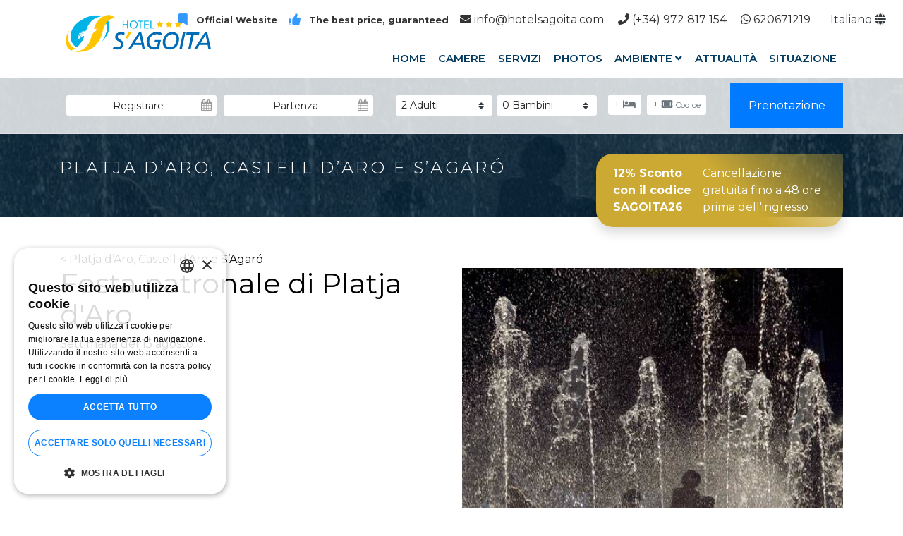

--- FILE ---
content_type: text/html; charset=UTF-8
request_url: https://www.hotelsagoita.com/it/festa-patronale-di-platja-daro
body_size: 8478
content:
<!DOCTYPE HTML>
<html lang="it">
    <head>
                <meta charset="utf-8">
<meta name="viewport" content="width=device-width, initial-scale=1, shrink-to-fit=no">
<title>Festa patronale di Platja d'Aro | Platja d’Aro, Castell d’Aro e S’Agaró - Hotel S'Agoita</title>
<meta name="description" content="Settimana del 15 agosto">
<meta name="author" content="Ladeus Web Branding - www.ladeus.com">
    
<base href="https://www.hotelsagoita.com/" />

<meta property="og:image" content="https://www.hotelsagoita.com/media/items/big/490d7-entorn-Platja-dAro-Castell-dAro-i-Sagaro-festa-major.jpg">
<meta name="twitter:image" content="https://www.hotelsagoita.com/media/items/big/490d7-entorn-Platja-dAro-Castell-dAro-i-Sagaro-festa-major.jpg">
<meta property="og:title" content="Festa patronale di Platja d'Aro | Platja d’Aro, Castell d’Aro e S’Agaró">
<meta property="og:url" content="https://www.hotelsagoita.com/it/festa-patronale-di-platja-daro">
<meta property="og:type" content="website">
<meta property="og:description" content="Settimana del 15 agosto">

<meta property="fb:app_id" content="340823999275066"/>

<link href="https://www.hotelsagoita.com/favicon.ico" rel="shortcut icon" />
<link href="https://www.hotelsagoita.com/favicon.png" rel="icon" type="image/png" />

        <link rel="alternate" hreflang="ca" href="https://www.hotelsagoita.com/ca/festa-major-de-platja-daro" />
            <link rel="alternate" hreflang="es" href="https://www.hotelsagoita.com/es/fiesta-mayor-de-playa-de-aro" />
            <link rel="alternate" hreflang="fr" href="https://www.hotelsagoita.com/fr/fte-patronale-de-platja-daro" />
            <link rel="alternate" hreflang="en" href="https://www.hotelsagoita.com/en/town-festival-festa-major-de-platja-daro" />
            <link rel="alternate" hreflang="nl" href="https://www.hotelsagoita.com/nl/dorpsfeest-van-platja-daro" />
            <link rel="alternate" hreflang="de" href="https://www.hotelsagoita.com/de/stadtfest-in-platja-daro" />
            <link rel="alternate" hreflang="it" href="https://www.hotelsagoita.com/it/festa-patronale-di-platja-daro" />
    <link type='text/css' href='https://www.hotelsagoita.com/frontend/css/bootstrap.min.css' rel='stylesheet' />
<link type='text/css' href='https://www.hotelsagoita.com/frontend/css/font-awesome.min.css' rel='stylesheet' />
<link type='text/css' href='https://www.hotelsagoita.com/frontend/css/all.min.css' rel='stylesheet' />
<link type='text/css' href='https://www.hotelsagoita.com/frontend/css/fonts.css' rel='stylesheet' />
<link type='text/css' href='https://www.hotelsagoita.com/frontend/css/hover.css' rel='stylesheet' />
<link type='text/css' href='https://www.hotelsagoita.com/frontend/css/animate.min.css' rel='stylesheet' />
<link type='text/css' href='https://www.hotelsagoita.com/frontend/css/imagehover.min.css' rel='stylesheet' />
<link type='text/css' href='https://www.hotelsagoita.com/frontend/css/photoswipe.css' rel='stylesheet' />
<link type='text/css' href='https://www.hotelsagoita.com/frontend/css/pop/default-skin.css' rel='stylesheet' />
<link type='text/css' href='https://www.hotelsagoita.com/frontend/css/daterangepicker.css' rel='stylesheet' />
<link type='text/css' href='https://www.hotelsagoita.com/frontend/css/select2.min.css' rel='stylesheet' />
<link type='text/css' href='https://www.hotelsagoita.com/frontend/css/slick-theme.css' rel='stylesheet' />
<link type='text/css' href='https://www.hotelsagoita.com/frontend/css/slick.css' rel='stylesheet' />
<link type='text/css' href='https://www.hotelsagoita.com/frontend/css/estilos.css' rel='stylesheet' />
<link type='text/css' href="https://www.hotelsagoita.com/frontend/css/pop/default-skin.css" rel="stylesheet" > <script src="https://www.hotelsagoita.com/frontend/js/jquery-3.3.1.min.js"></script>


<!--<script type="text/javascript">
    var base_url = 'https://www.hotelsagoita.com/';
    var current_lang = 'it';
</script>-->
    </head>

    <body class="">
                
        
                        
                <header>
    <div class="bg-white shadow-sm ">
        <nav id="menu-top" class="navbar navbar-expand navbar-expand d-none d-lg-flex justify-content-end navbar-light">
            <div class="d-none d-xl-flex">
                <span class="navbar-text mr-3 font-weight-bolder small"><i class="fa fa-bookmark fa-lg text-primary mr-2"></i> Official Website</span>
                <span class="navbar-text mr-3 font-weight-bolder small"><i class="fa fa-thumbs-up fa-lg text-primary mr-2"></i> The best price, guaranteed</span>
            </div>
                            <span class="navbar-text"><i class="fas fa-envelope"></i> info@hotelsagoita.com </span>             
                            <span class="navbar-text"><i class="fas fa-phone"></i> (+34) 972 817 154 </span>                        <span class="navbar-text d-none d-lg-table"><i class="fab fa-whatsapp"></i> 620671219</span>     
            <ul id="menu-idiomes" class="navbar-nav" role="menu">
                <li class="nav-item dropdown">
                    <a class="nav-link dropdown-toggle text-dark" href="#" id="navbarDropdown" role="button" data-toggle="dropdown" aria-haspopup="true" aria-expanded="false">
                        Italiano <i class="fas fa-globe"></i>
                    </a>
                    <div class="dropdown-menu dropdown-menu-right rounded-0 shadow-sm border-0 " aria-labelledby="languagesDropdown">
                                    <a class="dropdown-item  text-right" tabindex="-1" role="menuitem" href="https://www.hotelsagoita.com/ca/festa-major-de-platja-daro">Català</a>
                <a class="dropdown-item  text-right" tabindex="-1" role="menuitem" href="https://www.hotelsagoita.com/es/fiesta-mayor-de-playa-de-aro">Español</a>
                <a class="dropdown-item  text-right" tabindex="-1" role="menuitem" href="https://www.hotelsagoita.com/fr/fte-patronale-de-platja-daro">Français</a>
                <a class="dropdown-item  text-right" tabindex="-1" role="menuitem" href="https://www.hotelsagoita.com/en/town-festival-festa-major-de-platja-daro">English</a>
                <a class="dropdown-item  text-right" tabindex="-1" role="menuitem" href="https://www.hotelsagoita.com/nl/dorpsfeest-van-platja-daro">Nederlands</a>
                <a class="dropdown-item  text-right" tabindex="-1" role="menuitem" href="https://www.hotelsagoita.com/de/stadtfest-in-platja-daro">Deutsch</a>
                <a class="dropdown-item disabled text-right" tabindex="-1" role="menuitem" href="https://www.hotelsagoita.com/it/festa-patronale-di-platja-daro">Italiano</a>
                        </div>
                </li>
            </ul>
        </nav>
        <div class="container-xl py-0">  
             
    <div id="wrap-menu-full">
        <nav id="wrap-menu-principal" class="navbar navbar-expand-lg navbar-light p-0">
            <a class="navbar-brand p-0" title="Hotel S'Agoita" href="https://www.hotelsagoita.com/it">
                <img src="https://www.hotelsagoita.com/frontend/images/general/logo.png" class="logo" alt="Hotel S'Agoita - logo">                
            </a>
            <button class="navbar-toggler ml-auto mr-2 my-3 bg-white border-0" type="button" data-toggle="collapse" data-target="#menu-principal" aria-controls="menu-principal" aria-expanded="false" aria-label="Toggle navigation">
              <span class="navbar-toggler-icon"></span>
            </button>
            <div class="collapse navbar-collapse" id="menu-principal">

                <ul class="navbar-nav ml-auto menu-principal">
                                                    <li class="nav-item   ">
                        
                                                            <a class="nav-link w-100 text-uppercase hvr-underline-reveal " href="https://www.hotelsagoita.com/it">Home</a>
                                                                    <div class="submenu dropdown-menu animated fadeIn rounded-0">
                                                                        </div>
                                                                                </li>
                                                        <li class="nav-item   ">
                        
                                                            <a class="nav-link w-100 text-uppercase hvr-underline-reveal " href="https://www.hotelsagoita.com/it/camere">Camere</a>
                                                                    <div class="submenu dropdown-menu animated fadeIn rounded-0">
                                                                        </div>
                                                                                </li>
                                                        <li class="nav-item   ">
                        
                                                            <a class="nav-link w-100 text-uppercase hvr-underline-reveal " href="https://www.hotelsagoita.com/it/servizi">Servizi</a>
                                                                    <div class="submenu dropdown-menu animated fadeIn rounded-0">
                                                                        </div>
                                                                                </li>
                                                        <li class="nav-item   ">
                        
                                                            <a class="nav-link w-100 text-uppercase hvr-underline-reveal " href="https://www.hotelsagoita.com/it/photos">Photos</a>
                                                                    <div class="submenu dropdown-menu animated fadeIn rounded-0">
                                                                        </div>
                                                                                </li>
                                                        <li class="nav-item  dropdown ">
                        
                                                            <a class="dropdown-toggle nav-link w-100 hvr-underline-reveal text-uppercase" data-toggle="dropdown" href="https://www.hotelsagoita.com/it/ambiente">Ambiente <i class="fa fa-angle-down"></i></a>
                                                                    <div class="submenu dropdown-menu animated fadeIn rounded-0">
                                                                                                                                                                        <a class="dropdown-item" href="https://www.hotelsagoita.com/it/platja-daro-castell-daro-e-sagaro">Platja d’Aro, Castell d’Aro e S’Agaró</a>
                                                                                                                                                                                <a class="dropdown-item" href="https://www.hotelsagoita.com/it/ambiente/intorno-a-platja-daro">Intorno a Platja d’Aro</a>
                                                                                                                                                                                <a class="dropdown-item" href="https://www.hotelsagoita.com/it/ambiente/attivita-e-installazioni-in-piena-natura">Attività e installazioni in piena natura</a>
                                                                                                                                                            </div>
                                                                                </li>
                                                        <li class="nav-item   ">
                        
                                                            <a class="nav-link w-100 text-uppercase hvr-underline-reveal " href="https://www.hotelsagoita.com/it/attualita">Attualità</a>
                                                                    <div class="submenu dropdown-menu animated fadeIn rounded-0">
                                                                        </div>
                                                                                </li>
                                                        <li class="nav-item   last">
                        
                                                            <a class="nav-link w-100 text-uppercase hvr-underline-reveal " href="https://www.hotelsagoita.com/it/situazione">Situazione</a>
                                                                    <div class="submenu dropdown-menu animated fadeIn rounded-0">
                                                                        </div>
                                                                                </li>
                                                    </ul>
                <ul class="navbar-nav d-flex d-sm-none py-3 bg-light small">
                                            <li class="dropdown-item"><i class="fas fa-envelope"></i> info@hotelsagoita.com </li>                     
                                            <li class="dropdown-item"><i class="fas fa-phone"></i> (+34) 972 817 154 </li>                                        <li class="dropdown-item"><i class="fab fa-whatsapp"></i> 620671219</li>     
                    <hr>
                                <a class="dropdown-item  text-right" tabindex="-1" role="menuitem" href="https://www.hotelsagoita.com/ca/festa-major-de-platja-daro">Català</a>
                <a class="dropdown-item  text-right" tabindex="-1" role="menuitem" href="https://www.hotelsagoita.com/es/fiesta-mayor-de-playa-de-aro">Español</a>
                <a class="dropdown-item  text-right" tabindex="-1" role="menuitem" href="https://www.hotelsagoita.com/fr/fte-patronale-de-platja-daro">Français</a>
                <a class="dropdown-item  text-right" tabindex="-1" role="menuitem" href="https://www.hotelsagoita.com/en/town-festival-festa-major-de-platja-daro">English</a>
                <a class="dropdown-item  text-right" tabindex="-1" role="menuitem" href="https://www.hotelsagoita.com/nl/dorpsfeest-van-platja-daro">Nederlands</a>
                <a class="dropdown-item  text-right" tabindex="-1" role="menuitem" href="https://www.hotelsagoita.com/de/stadtfest-in-platja-daro">Deutsch</a>
                <a class="dropdown-item disabled text-right" tabindex="-1" role="menuitem" href="https://www.hotelsagoita.com/it/festa-patronale-di-platja-daro">Italiano</a>
                    </ul>
            </div>
            <div class="zone-reservas">
                                            </div>
        </nav>
    </div>

        </div>
    </div>
    <div id="box-booking" class="pb-2 pt-2 border-bottom">
    <div class="container-xl">
    <section>

                 
        <form id="form-booking" class="form-validate" accept-charset="UTF-8" action="https://www.hotelsagoita.com/it/293" method="post">
            <div class="">

                <div class="row">
                    <div class="col-md-10">

                        <div class="row justify-content-center">
                            <div class="col-md-6 col-xl-6">
                                <div class="row no-gutters">
                                    <div class="col-sm-6"><div id="wrap-entry"></div></div>
                                    <div class="col-sm-6"><div id="wrap-departure"></div></div>
                                </div>
                                <div class="row no-gutters pt-3">
                                                                        <div class="col-6">
                                        <div class="form-group datepicker mb-0 ml-2">
                                            <input type="text" readonly="true" value="" class="daterange text-center form-control form-control-sm" id="entry_date" name="entry_date" placeholder="Registrare" required="">
                                        </div>
                                    </div>
                                    <div class="col-6"> 
                                        <div class="form-group datepicker m-0 ml-2 mr-2 mr-md-0">
                                            <input type="text" readonly="true" value="" class="daterange text-center form-control form-control-sm" id="departure_date" name="departure_date" placeholder="Partenza" required="">
                                        </div>
                                    </div>
                                </div>
                            </div>

                            <div class="col-8 col-sm-6 col-md-4 col-xl-4">

                                <div class="wrap-rooms py-3">
                                                                            
                                    
                                            <div id="rowroom" class="row-room border-0">

                                                <div class="card-header bg-transparent border-0 text-uppercase title-room small pb-1 pt-3 mb-2">
                                                    Camera <span class="room-number"></span>
                                                    <button type="button" class="close btn-trash hide" aria-label="Close"><img src="[data-uri]" /></button>

                                                </div>
                                                <div class="card-body p-0">
                                                    <div class="row no-gutters">
                                                        <div class="col-6">
                                                            <div class="mr-1">
                                                                <select class="custom-select custom-select-sm ml-2 ml-md-0" name="ad_1" id="roomad_1">
                                                                                                                                            <option value="1" >1 Adulti</option>
                                                                                                                                            <option value="2" selected="selected">2 Adulti</option>
                                                                                                                                            <option value="3" >3 Adulti</option>
                                                                                                                                            <option value="4" >4 Adulti</option>
                                                                                                                                            <option value="5" >5 Adulti</option>
                                                                                                                                    </select>
                                                            </div>
                                                        </div>
                                                        <div class="col-6">
                                                            <select class="custom-select custom-select-sm ml-3 ml-md-0" name="childs_1" id="childs_1">
                                                                                                                                    <option value="0" >0 Bambini</option>
                                                                                                                                    <option value="1" >1 Bambini</option>
                                                                                                                                    <option value="2" >2 Bambini</option>
                                                                                                                                    <option value="3" >3 Bambini</option>
                                                                                                                                    <option value="4" >4 Bambini</option>
                                                                                                                            </select>
                                                        </div>

                                                    </div>
                                                </div>
                                            </div>
                                    
                                                                    </div>
                            </div>
                            <div class="col-4 col-sm-6 col-md-2 col-xl-2 py-3 px-md-0 px-1 px-sm-3">
                                
                                <div class="mr-2 float-left" tabindex="0" data-toggle="tooltip" title="Aggiungi stanza">
                                    <button style="outline:none;-moz-outline:none" hidefocus="true" class="btn btn-outline-secondary border-0 rounded btn-sm add-room bg-white" type="button">
                                        + <i class="fa fa-bed"></i>                                     </button>
                                </div>
                                <input type="hidden" name="r" id="r" value="1">
                                <div class="float-left" data-toggle="tooltip" title="Codice promozionale">
                                    <button style="outline:none;-moz-outline:none" hidefocus="true" class="btn btn-outline-secondary border-0 rounded btn-sm btn-promocode bg-white" type="button" data-toggle="collapse" data-target="#box-booking-promo" aria-expanded="false" aria-controls="box-booking-promo" for="id_promotion">
                                        + <i class="fa fa-ticket-alt"></i> <span class="small d-lg-inline-block d-md-none d-sm-inline-block d-none">Codice</span>
                                    </button>
                                </div> 
                                
                            </div>
                        </div>
                        
                        <div class="collapse text-right" id="box-booking-promo">
                            <div class="form-group m-2 mr-md-0 w-50 ml-auto">
                                <label for="id_promotion" class=""><small>Codice promozionale</small></label>
                                <input type="text" class="form-control form-control-sm" name="id_promotion" value="">
                            </div>
                        </div>


                    </div>

                    <div class="col-md-2">
                        <button class="btn btn-reservar btn-primary btn-block h-100 rounded-0" type="submit">Prenotazione</button>
                    </div>

                </div>
            </div>
        </form>

    </section>
    </div>
</div>

<script>
    $( function () {

        // Actualizamos el calendar day con entrada:"hoy" y salida:"mañana" siempre que el campo no tenga valor
        // var $entry_date = ( ! $( '#entry_date' ).val() ) ? moment() : moment( $( '#entry_date' ).val(), 'DD/MM/YYYY' ); // moment( $( '#entry_date' ).val(), 'DD/MM/YYYY' );
        
        // 20190219 Sergio R - la data mínima de la sortida ha de ser el dia següent al dia d'entrada, no el dia de sortida, pq poden haver-hi dies al mig i si vull escorçar l'estança no puc
        var $departure_date = ( ! $( '#departure_date' ).val() ) ? moment().add( 1,'day' ) : moment( $( '#entry_date' ).val(), 'DD/MM/YYYY' ).add( 1, 'day' ); // moment( $( '#departure_date' ).val(), 'DD/MM/YYYY' );
        
        // update_calendar_day( $('#entry_date'), $entry_date );
        // update_calendar_day( $('#departure_date'), $departure_date );
        
        $( '.form-group.datepicker' ).on( 'click', function () {
            $( this ).children().focus();
        });

        // Tema usabilidad: al hacer click al botón del promocode, el focus se va al input
        $( '.btn-promocode' ).on( 'click', function () {
            
            var $this = $( this );

            setTimeout(function () {
                
                if ( $( '#box-booking-promo' ).hasClass( 'show' ) )
                    $( 'input[name="id_promotion"]' ).focus();
                
                $this.blur();
            }, 1000 );
        });
        
        //Inicializamos el Daterange
        moment.locale( 'it' );
        var currentDate = moment().format( 'DD/MM/YYYY' ); //  moment().format( 'DD/MM/YYYY' );

        var options_datepicker = {
                                    locale: { format: 'DD/MM/YYYY' }, // { format: 'DD/MM/YYYY' },
                                    // "alwaysShowCalendars": true, // only if date ranges
                                    "singleDatePicker": true,
                                    "minDate": currentDate,
                                    "maxDate": moment().add( 1, 'year' ),
                                    "autoApply": true,
                                    "autoUpdateInput": false,
                                    "parentEl": '#wrap-entry'
                                };

        $( '#entry_date.daterange' ).daterangepicker( options_datepicker, function( startdate, end, label ) {

                update_calendar_day( $( '#entry_date' ), startdate ); 
                
                // Solo en el cambio de la primera fecha, actualizamos la fecha fin con el mindate, y le sumo +1day si es mayor
                var enddate = ( ! $( '#departure_date' ).val() ) ? '' : moment( $( '#departure_date' ).val(), 'DD/MM/YYYY' ); // moment( $( '#departure_date' ).val(), 'DD/MM/YYYY' );
                
                if ( enddate && startdate >= enddate ) {
                    
                    enddate = startdate;
                    enddate.add( 1, 'd' );
                    update_calendar_day( $( '#departure_date' ), enddate );
                    
                    $( '#departure_date.daterange' ).data( 'daterangepicker' ).setStartDate( enddate );
                    $( '#departure_date.daterange' ).data( 'daterangepicker' ).setEndDate( enddate );
                    
                } else {
                    
                    startdate.add( 1, 'd' );
                    
                }
                $( '#departure_date.daterange' ).data( 'daterangepicker' ).setMinDate( startdate );
        });

        options_datepicker.parentEl = '#wrap-departure'; 

        $( '#departure_date.daterange' ).daterangepicker( options_datepicker, function( start, end, label ) {
            update_calendar_day( $( '#departure_date' ), end );
        });

        $( '#entry_date.daterange' ).data( 'daterangepicker' ).setMinDate( moment() );
        $( '#departure_date.daterange' ).data( 'daterangepicker' ).setMinDate( $departure_date );
        
        // Sistema de añadir habitaciones
        var rowroom_index = 1;
        $( '#box-booking' ).on( 'click', '.add-room', function () {
            
            $( this ).blur();
            if ( rowroom_index < 3 ) {
                
                rowroom_index++;
                
                // Clonamos dom
                // $( this ).before( $( '#rowroom' ).clone().attr( 'id', 'rowroom'+rowroom_index ).hide().fadeIn( 1000 ) );
                $( '.wrap-rooms' ).append( $( '#rowroom' ).clone().attr( 'id', 'rowroom'+rowroom_index ).hide().fadeIn( 1000 ) );
                
                // Añadimos el número de habitaciones
                $( '#r' ).val( rowroom_index );
                
                // Hacemos modificaciones en el doom creado
                $( '#rowroom'+rowroom_index+' .title-room span.room-number' ).html( rowroom_index );
                $( '#rowroom'+rowroom_index+' .title-room' ).find( '.hide' ).removeClass( 'hide' );
                $( '#rowroom'+rowroom_index+' select' ).each( function () {
                    
                    var strname = $( this ).attr( 'name' );
                    var strid = $( this ).attr( 'id' );
                    var inputname = strname.substring( 0, strname.length - 1 ) + rowroom_index;
                    var idname = strid.substring( 0, strid.length - 1 ) + rowroom_index;

                    // $( this ).find( 'span.room-number' ).remove();
                    $( this ).attr( 'name', inputname );
                    $( this ).attr( 'id', idname );
                    $( 'label[for="'+strid+'"]' ).attr( 'for', idname );
                    
                });
            }
            
            // if ( rowroom_index == 3 ) $( '.add-room' ).fadeOut( 500 );
            if ( rowroom_index == 3 ) $( '.add-room' ).prop( 'disabled', true );

        });
        
        // Eliminamos habitaciones
        $( '#box-booking' ).on( 'click', '.btn-trash', function () {
            
            if ( $( '#rowroom' + rowroom_index).length) {
                
                $( '#rowroom' + rowroom_index).fadeOut(500, function () {
                    $( this ).remove();
                });
                
                rowroom_index--;
                
                // if ( rowroom_index == 2 ) $( ".add-room" ).fadeIn(500);
                if ( rowroom_index == 2 ) $( '.add-room' ).prop( 'disabled', false );
                
                $( '#r' ).val( rowroom_index );
            }
        });

    });


    function update_calendar_day( element, date ) {

        element_label = $( 'label[for="'+element.attr( 'name' )+'"]' );
        
        // Esto sería en el caso que diseñemos el calendar, no solo el input
        // element_label.find( '.card-header' ).html( date.format( 'dddd' ) );
        // element_label.find( '.text-date-number' ).html( date.format( 'DD' ) );
        // element_label.find( '.text-date-month' ).html( date.format( 'MMM' ) );
        // element_label.find( '.text-date-year' ).html( date.format( 'YYYY' ) );
        
        element.val( date.format( 'DD/MM/YYYY' ) );
        
    }
</script>    
            <div class="container-xl"> 
                <div class="row justify-content-end">
                    <div class="col-md-4 pt-1 pt-sm-1">
                        <div class="py-md-3 py-1 px-4 mt-md-4 mt-1 text-white box-promo shadow d-md-flex ">
                                        <p><strong>12% Sconto con il codice</strong> <strong>SAGOITA26</strong></p>
<p>Cancellazione gratuita fino a 48 ore prima dell'ingresso</p>                            </div>
                    </div>
                </div>
            </div>
        </header>
                <section id="wrap-content-header" class="mb-5 wrap-img galleries" style="background-image:url(https://www.hotelsagoita.com/media/items/big/490d7-entorn-Platja-dAro-Castell-dAro-i-Sagaro-festa-major.jpg)">
            <div class="content-header">
            <div class="container-xl">
                <div class="row">
                    <div class="col-md-8 col-12 mt-md-0 mt-5">
                        <h1 class="animated fadeIn text-white h4 text-uppercase pb-5 pt-md-0 pt-5 ls-2 fw-300">Platja d’Aro, Castell d’Aro e S’Agaró</h1>                                            </div>
                </div>
            </div>
        </div>
    </section><div class="container">
    <div id="wrap-contenido" class="item default">
        <a href="https://www.hotelsagoita.com/it/platja-daro-castell-daro-e-sagaro" class="my-4">< Platja d’Aro, Castell d’Aro e S’Agaró</a>         <article role="main" class="row">
            <div class="col-sm-6">
                <h1 class="animated fadeIn">Festa patronale di Platja d'Aro</h1>
                <div class="animated fadeIn"><p>Settimana del 15 agosto</p></div>
            </div>
            <div class="col-sm-6">
                <img class="img-fluid w-100 d-none d-sm-flex" src="https://www.hotelsagoita.com/media/items/medium/490d7-entorn-Platja-dAro-Castell-dAro-i-Sagaro-festa-major.jpg" alt="Festa patronale di Platja d'Aro">
            </div>
        </article>            

                                        
    </div>
</div>


                    
    
<footer id="footer">
        <div id="logos-prefooter" class="p-2 container pt-5">
        <ul class="list-inline text-center">
                            <li class="list-inline-item px-2 mb-3">
                                            <a target="_blank" href="https://ca.costabrava.org/">
                            <img alt=" https://www.hotelsagoita.com/media/galleries/medium/389b3-girona.png" src="https://www.hotelsagoita.com/media/galleries/medium/389b3-girona.png">
                        </a>
                                    </li>
                            <li class="list-inline-item px-2 mb-3">
                                            <a target="_blank" href="http://www.platjadaro.com/">
                            <img alt=" https://www.hotelsagoita.com/media/galleries/medium/458ec-platja_aro.png" src="https://www.hotelsagoita.com/media/galleries/medium/458ec-platja_aro.png">
                        </a>
                                    </li>
                            <li class="list-inline-item px-2 mb-3">
                                            <a target="_blank" href="https://natura.costabrava.org/">
                            <img alt=" https://www.hotelsagoita.com/media/galleries/medium/79b35-NaturaTurismeActiu.png" src="https://www.hotelsagoita.com/media/galleries/medium/79b35-NaturaTurismeActiu.png">
                        </a>
                                    </li>
                            <li class="list-inline-item px-2 mb-3">
                                            <a target="_blank" href="http://www.viesverdes.cat/">
                            <img alt=" https://www.hotelsagoita.com/media/galleries/medium/a6e5c-viesverdes.png" src="https://www.hotelsagoita.com/media/galleries/medium/a6e5c-viesverdes.png">
                        </a>
                                    </li>
                            <li class="list-inline-item px-2 mb-3">
                                            <a target="_blank" href="http://www.catalunya.com/">
                            <img alt=" https://www.hotelsagoita.com/media/galleries/medium/078f4-catalan.png" src="https://www.hotelsagoita.com/media/galleries/medium/078f4-catalan.png">
                        </a>
                                    </li>
                            <li class="list-inline-item px-2 mb-3">
                                            <a target="_blank" href="http://www.viesverdes.cat/">
                            <img alt=" https://www.hotelsagoita.com/media/galleries/medium/c70f5-bedbikes.png" src="https://www.hotelsagoita.com/media/galleries/medium/c70f5-bedbikes.png">
                        </a>
                                    </li>
                            <li class="list-inline-item px-2 mb-3">
                                            <img alt=" https://www.hotelsagoita.com/media/galleries/medium/346b4-excelencia-tripadvisor.png" src="https://www.hotelsagoita.com/media/galleries/medium/346b4-excelencia-tripadvisor.png">
                                    </li>
                            <li class="list-inline-item px-2 mb-3">
                                            <a target="_blank" href="https://es.costabrava.org/">
                            <img alt=" https://www.hotelsagoita.com/media/galleries/medium/9384d-logo_emporda.png" src="https://www.hotelsagoita.com/media/galleries/medium/9384d-logo_emporda.png">
                        </a>
                                    </li>
                    </ul>
        <hr class="my-4">
    </div>

     <section class="py-5" itemscope itemtype="http://schema.org/Hotel">
        <div class="container-lg">
            <div class="row">
                <div class="col-md-4 order-md-1 order-2 text-md-left text-center">
                    <div class="btn-block mb-3">
                        <img itemprop="image" class="logo-footer" src="https://www.hotelsagoita.com/frontend/images/general/logo.png" alt="Logo Hotel S'Agoita">
                    </div>
                    <p>&copy; 2026 - <span class="text-uppercase" itemprop="name">Hotel S'Agoita</span></p>
                    <p> <a class="btn btn-outline-primary" target="_blank" href="https://booking.obehotel.com/your-booking?hotel=TC18I7V8&lang=it">
                            <i class="fa fa-calendar mr-1"></i> La tua prenotazione                        </a>
                                                    <a href="https://www.hotelsagoita.com/it/contatto" class="btn btn-outline-primary">Contatto</a>                        
                    </p>
                                            <span itemprop="telephone">Telefono: (+34) 972 817 154</span><br>                                        <a class="text-white" target="_blank" href="mailto:E-mail: info@hotelsagoita.com"><span itemprop="email">E-mail: info@hotelsagoita.com</span></a><br>                    <span itemprop="address" itemscope itemtype="http://schema.org/PostalAddress">
                                                    <span itemprop="streetAddress">C/ Església, 47</span>
                                                                            <span itemprop="postalCode">17250 </span>
                                                                            <span itemprop="addressLocality">Platja d'Aro</span>
                                                                            - <span itemprop="addressRegion"> Girona</span>
                                                                            - <span itemprop="addressCountry"> Spain</span><br />
                                            </span>
                </div>
                <div class="col-md-4 text-center order-md-2 order-1 my-5 d-flex align-items-center justify-content-center">
                    <div>
                        <h5 class="text-white">Seguici sui social network</h5>
                        <ul class="social_media list-inline text-center mt-4">
                            <li itemprop="sameAs" class="list-inline-item"><a class="facebook text-primary" target="_blank" href="https://www.facebook.com/HotelSAgoita"><i class="fab fa-3x fa-facebook-square" aria-hidden="true"></i></a></li>                                                                                    <li itemprop="sameAs" class="list-inline-item"><a class="instagram text-primary" target="_blank" href="https://www.instagram.com/hotelsagoita/"><i class="fab fa-3x fa-instagram" aria-hidden="true"></i></a></li>                            <li itemprop="sameAs" class="list-inline-item"><a class="google text-primary"   target="_blank" href="https://www.google.com/maps/uv?hl=ca&pb=!1s0x12bb00de02a26e79%3A0x55267fe9829bb3f1!3m1!7e115!4shttps%3A%2F%2Flh5.googleusercontent.com%2Fp%2FAF1QipMrFL2UAJU8i3Y-qDzS_QPBmVEd7OBRMTp43ug%3Dw262-h174-k-no!5shotel%20sagoita%20-%20Cerca%20amb%20Google!15sCAQ&i"><i class="fab fa-3x fa-google" style="max-height: 36px; margin-bottom: 3px;" aria-hidden="true"></i></a></li>                        </ul>
                    </div>
                </div>
                <div class="col-md-4 text-center order-3 mt-md-0 mt-5 d-flex align-items-end">
                    <ul class="menu-footer list-inline small w-100 text-center">
                                                    <li class="list-inline-item">
                                <a href="https://www.hotelsagoita.com/it/legal-notice" class="text-muted">Legal Notice</a>                            </li>
                                                                            <li class="list-inline-item">
                                <a href="https://www.hotelsagoita.com/it/privacy-policy" class="text-muted">Privacy policy</a>                            </li>
                                                                            <li class="list-inline-item">
                                <a href="https://www.hotelsagoita.com/it/cookie-policy" class="text-muted">Cookie Policy</a>                            </li>
                                            </ul>
                </div>
            </div>
        </div>
    </section>
    <div class="firma mt-4">
        <div class="container-fluid">
            <div class="text-right py-2">
                <a class="ico-ladeus mr-3" target="_blank" title="Progettazione e sviluppo del Web Branding" href="https://www.ladeus.com/it">Ladeus Web Branding</a>
                <a target="_blank" title="Motor de reservas para Hoteles" href="https://www.obehotel.com/">Motor de Reservas Obehotel</a>
            </div>
        </div>
    </div>
</footer>

<div class="pswp" tabindex="-1" role="dialog" aria-hidden="true">
    <div class="pswp__bg"></div>
    <div class="pswp__scroll-wrap">
 
        <div class="pswp__container">
            <div class="pswp__item"></div>
            <div class="pswp__item"></div>
            <div class="pswp__item"></div>
        </div>
 
        <div class="pswp__ui pswp__ui--hidden">
            <div class="pswp__top-bar">
                <div class="pswp__counter"></div>
                <button class="pswp__button pswp__button--close" title="Chiudere (Esc)"></button>
                <button class="pswp__button pswp__button--share" title="Condividere"></button>
                <button class="pswp__button pswp__button--fs" title="toggle_fullscreen"></button>
                <button class="pswp__button pswp__button--zoom" title="Zoom +/-"></button>
                <div class="pswp__preloader">
                    <div class="pswp__preloader__icn">
                      <div class="pswp__preloader__cut">
                        <div class="pswp__preloader__donut"></div>
                      </div>
                    </div>
                </div>
            </div>
            <div class="pswp__share-modal pswp__share-modal--hidden pswp__single-tap">
                <div class="pswp__share-tooltip"></div> 
            </div>
            <button class="pswp__button pswp__button--arrow--left" title="Precedente"></button>
            <button class="pswp__button pswp__button--arrow--right" title="Prossimo"></button>
            <div class="pswp__caption">
                <div class="pswp__caption__center"></div>
            </div>
        </div>
    </div>
</div>
<div class="modal fade" id="modaldinamico" tabindex="-1" role="dialog" aria-labelledby="modaldinamico">
  <div class="modal-dialog modal-lg" role="document">
    <div class="modal-content">
        <div class="modal-header py-2">
            <p class="h4 modal-title"></p>
            <button type="button" class="close" data-dismiss="modal" aria-label="Chiudere"><span aria-hidden="true">&times;</span></button>
        </div>
        <div class="modal-body"></div>
        <div class="modal-footer">
            <button type="button" class="btn btn-primary" data-dismiss="modal">Chiudere</button>
        </div>
    </div>
  </div>
</div>



                    <script type="text/javascript" charset="UTF-8" src="//cdn.cookie-script.com/s/3714a3eda5d85c4c6a99231605cf8a0c.js"></script>
                                                    <script>
                        (function(i,s,o,g,r,a,m){i['GoogleAnalyticsObject']=r;i[r]=i[r]||function(){ (i[r].q=i[r].q||[]).push(arguments)},i[r].l=1*new Date();a=s.createElement(o), m=s.getElementsByTagName(o)[0];a.async=1;a.src=g;m.parentNode.insertBefore(a,m) })(window,document,'script','//www.google-analytics.com/analytics.js','ga');

            ga('create', 'UA-31638876-58', 'auto', {'allowLinker': true});
            ga('require', 'linker');
            ga('linker:autoLink', ['booking.obehotel.com'] );
            ga('send', 'pageview');

            </script>
            
            
        <script>var base_url = "https://www.hotelsagoita.com/"; var current_lang = "it";</script><script type="text/javascript" src="https://www.hotelsagoita.com/frontend/js/popper.min.js"></script>
<script type="text/javascript" src="https://www.hotelsagoita.com/frontend/js/bootstrap.min.js?version=29.0"></script>
<script type="text/javascript" src="https://www.hotelsagoita.com/frontend/js/photoswipe.min.js"></script>
<script type="text/javascript" src="https://www.hotelsagoita.com/frontend/js/photoswipe-ui-default.min.js"></script>
<script type="text/javascript" src="https://www.hotelsagoita.com/frontend/js/ofi.browser.js"></script>
<script type="text/javascript" src="https://www.hotelsagoita.com/frontend/js/jquery.mobile.custom.min.js"></script>
<script type="text/javascript" src="https://www.hotelsagoita.com/frontend/js/jquery.validate.min.js"></script>
<script type="text/javascript" src="https://www.hotelsagoita.com/frontend/js/select2.min.js"></script>
<script type="text/javascript" src="https://www.hotelsagoita.com/frontend/js/moment.min.js"></script>
<script type="text/javascript" src="https://www.hotelsagoita.com/frontend/js/moment-with-locales.min.js"></script>
<script type="text/javascript" src="https://www.hotelsagoita.com/frontend/js/localization/moment-it.js"></script>
<script type="text/javascript" src="https://www.hotelsagoita.com/frontend/js/daterangepicker-custom.min.js"></script>
<script type="text/javascript" src="https://www.hotelsagoita.com/frontend/js/extra-values-custom-variables.js"></script>
<script type="text/javascript" src="https://www.hotelsagoita.com/frontend/js/slick.min.js"></script>
<script type="text/javascript" src="https://www.hotelsagoita.com/frontend/js/general.js"></script>
<script type="text/javascript" src="https://www.hotelsagoita.com/frontend/js/main.js?version=7.0"></script>
<script type="text/javascript" src="https://www.hotelsagoita.com/frontend/js/localization/messages_it.js"></script>
                
    </body>
</html>

--- FILE ---
content_type: text/css
request_url: https://www.hotelsagoita.com/frontend/css/estilos.css
body_size: 5644
content:
@charset "utf-8";
@import url('https://fonts.googleapis.com/css?family=Montserrat:300,400,600,400i,700&display=swap');
@import url('https://fonts.googleapis.com/css2?family=Lora:wght@700&display=swap');



html, body { height: 100%; }
body { font-family: 'Montserrat', sans-serif; font-weight: 400; color: #000000; }


/********** Tema propio ********/

h1, h2, h3, h4, h5, h6, .h1, .h2, .h3, .h4, .h5, .h6 {  }
h1, .h1 { font-size: 2.5rem; line-height: 2.8rem; }
.blank h1 { font-size: 2rem; line-height: 2rem; }
h2, .h2 { font-size: 2.2rem; line-height: 2.6rem; font-weight: 400; color: #003466; letter-spacing: -1px; }
h3, .h3 { font-size: 1.8rem; color: #003466; font-weight: 700; }
h4, .h4 { font-size: 1.5rem; color: #ae9751; font-weight: 600;}
h5, .h5 { font-size: 1.2rem; color: #003466; font-weight: 600; }

a { color: #000; } 
a:hover, a:focus { color: #6B5D4B; text-decoration: none; }
ul {text-align: left;}

.title-slide {font-family: 'Lora', sans-serif;}


.fw-300 { font-weight: 300; }
.fw-700 { font-weight: 700; }
.text-lg { font-size: 1.5rem; }
.card-body { transition: all 0.5s; }
.ls-1 { letter-spacing: 0.1rem }
.ls-2 { letter-spacing: 0.2rem }
.ls-3 { letter-spacing: 0.3rem }
.relative {position: relative}
.click_a { cursor: pointer; }

.click_a.wrap-img { background-size: 140%!important;transition: 0.3s all }
.click_a:hover.wrap-img  {background-size: 145%!important; }
.blank { padding: 20px; color: #444; margin: 0 auto; max-width: 1170px; } /* Estilo para la página en blanco */
.text-shadow {text-shadow: 0 .125rem .25rem rgba(0,0,0,.075) !important}
p img.pull-right { margin-left: 30px; }
p img.pull-left { margin-right: 30px; }
.box-form-calendar {background: rgba(255,255,255,.2); border-color: rgba(255,255,255,0.5)!important }


.btn { border-radius: 0;}
.text-primary {color: #3399ff!important;}
.text-warning {color: #cca933!important;}
.border-warning {border-color: #cca933!important;}
/*.btn-primary { background-color: #3399ff; border-color: #3399ff;}*/
.btn-primary:hover { background-color: #3399ff; border-color: #3399ff;}
.btn-outline-primary {  color: #3399ff; border-color: #3399ff;}
.btn-outline-primary:hover,.btn-outline-primary:not(:disabled):not(.disabled).active, .btn-outline-primary:not(:disabled):not(.disabled):active, .show > .btn-outline-primary.dropdown-toggle {
background-color: #3399ff; border-color: #3399ff;}
.btn-outline-primary:not(:disabled):not(.disabled).active:focus, .btn-outline-primary:not(:disabled):not(.disabled):active:focus, .show > .btn-outline-primary.dropdown-toggle:focus {
    box-shadow: 0 0 0 .2rem rgba(51, 153, 255, 0.5);}
.bg-warning {background-color: #cca933!important}

img.grayscale { 
    filter: url("data: image/svg+xml;utf8,&lt;svg xmlns=\'http: //www.w3.org/2000/svg\'&gt;&lt;filter id=\'grayscale\'&gt;&lt;feColorMatrix type=\'matrix\' values=\'0.3333 0.3333 0.3333 0 0 0.3333 0.3333 0.3333 0 0 0.3333 0.3333 0.3333 0 0 0 0 0 1 0\'/&gt;&lt;/filter&gt;&lt;/svg&gt;#grayscale"); /* Firefox 10+, Firefox on Android */
    filter: gray; /* IE6-9 */
    -webkit-filter: grayscale(100%); /* Chrome 19+, Safari 6+, Safari 6+ iOS */
 }
.card:hover img.grayscale { filter: none; }
.overlay-black { background-color: rgba(0,0,0,0.35) }

.fa-serveis { font-size: 2.8em;}

#box-booking {background-color: rgba(255,255,255,0.8)}
#box-booking .logo { max-height: 60px;}
.close.btn-trash img {max-height: 15px;}

.daterangepicker{ box-shadow: 0 .5rem 1rem rgba(0,0,0,.15) !important; }
.daterangepicker td.in-range { background-color: #c6e3f0;}
.daterangepicker td.in-range.end-date { background-color: #007bff;}
.daterangepicker td.available:hover, .daterangepicker th.available:hover { background-color: #9acfe7; }
.daterangepicker td.today{ background-color: #ececec; color: #000; }
.daterangepicker td.today:hover { background-color: #5894CB;}
#wrap-datepicker .daterangepicker { max-width: 300px }


.daterange-mobile { opacity:0; position: absolute; bottom: 0; cursor: pointer }
.calendar-day{ }
.calendar-day .text-date-number{ font-size: 3rem; line-height: 3rem; font-weight: bold; }

/*#box-booking-promo{ position: absolute; }*/
#box-booking-promo .form-control{ opacity: 0.5; color: #000000; }
.btn-promocode{ white-space: nowrap; }
/*input[name="id_promotion"]{ min-width: 220px; }*/

/*input.datepicker::after{ content: 'C'; background-color: red; }*/
.form-group.datepicker{ position: relative; }
.form-group.datepicker:after { font-family: 'FontAwesome'; color: #999999; position: absolute; right: .5rem; top: .2rem; content: "\f073"; cursor: pointer; }
.form-group.datepicker input{ padding-right: 1rem; cursor: pointer; }

.dropdown-toggle::after { display: none }
.grecaptcha-badge { visibility: hidden; }
#logout-session{ position: fixed; z-index: 9999; border-radius: 4px 4px 0 0 ; right: 1rem; bottom: 0; }

/*.btn-trash { position: absolute; right: 20px; top: 5px; }*/
.btn-trash { padding-left: .5rem !important; padding-right: .5rem !important; position: relative; top: -.3rem }
#rowroom .btn-trash { opacity: 0; }
.hide {opacity: 0;}

#home-header-box-booking{ position: absolute; bottom: 5%; z-index: 9;}

/********** Hasta aquí arreglos genéricos ********/

/* css dels Tinys */
.linkupload { padding: 2px 5px 0px 50px; color: #454545; }
.link-pdf { background: url(../images/ico/ico-pdf-red.png) no-repeat left 2px; }
.link-docx { background: url(../images/ico/ico-word.png) no-repeat left 2px; }
.img-ico { max-width: 50px; }

/* Cover img para el background-image */
.wrap-img { background-position: center center; background-size: cover; background-repeat: no-repeat; }
/* Cover img sin usar background */
.wrap-img-cover-object.bbcode { display: block; height: 150px; margin: 15px 0; transition: 0.2s opacity }
.wrap-img-cover-object.bbcode:hover { opacity: 0.8; }
.wrap-img-cover-object { position: relative; width: 100%; height: 150px; }
.wrap-img-cover-object img { width: 100%; height: 100%; object-fit: cover; font-family: 'object-fit: cover; object-position: 50% 50%;'; object-position: 50% 50%; transition: all 0.5s; }

.row.picture .wrap-img-cover-object { height: 360px; }
#galerias_imagenes .wrap-img-cover-object { height: 250px; }

/* Layout */

/* Modal */
.modal-full { min-width: 100%; margin: 0; }
.modal-full .modal-header { border-bottom: 0; }
.modal-full .modal-content { min-height: 100vh; border-radius: 0; border: 0; padding-right: 0 !important; }
.modal-full.wrap-img .modal-content { background-color: rgba(255,255,255,0.8) }
.btn-close-icon { position: absolute; z-index: 1; right: 35px; top: 15px; width: 64px; height: 64px; opacity: 0.5; cursor: pointer }
.btn-close-icon:hover { opacity: 1; }
.btn-close-icon:before, .btn-close-icon:after { position: absolute; left: 30px; content: ' '; height: 65px; width: 2px; background-color: #333; }
.btn-close-icon:before { transform: rotate(45deg); }
.btn-close-icon:after { transform: rotate(-45deg); }
@media (max-width: 480px) {
    .btn-close-icon { width: 32px; height: 32px; }    
    .btn-close-icon:before, .btn-close-icon:after { left: 15px; height: 33px; }
 }
.modal .logo { max-height: 60px;}
.slick-prev, .slick-next { top: 35%;}

/* Header */

header{ position: absolute; left: 0; right: 0; top:0 ; z-index: 1039;}
/*header .navbar-dark .navbar-nav .nav-link { color: rgb(255, 255, 255); font-weight: 400;}*/
.box-promo { border-radius: 24px 0 24px 24px;
/* Permalink - use to edit and share this gradient: https://colorzilla.com/gradient-editor/#cca933+56,cca933+100&1+55,0.3+100 */
background: -moz-linear-gradient(45deg, rgba(204,169,51,1) 55%, rgba(204,169,51,0.98) 56%, rgba(204,169,51,0.3) 100%); /* FF3.6-15 */
background: -webkit-linear-gradient(45deg, rgba(204,169,51,1) 55%,rgba(204,169,51,0.98) 56%,rgba(204,169,51,0.3) 100%); /* Chrome10-25,Safari5.1-6 */
background: linear-gradient(45deg, rgba(204,169,51,1) 55%,rgba(204,169,51,0.98) 56%,rgba(204,169,51,0.3) 100%); /* W3C, IE10+, FF16+, Chrome26+, Opera12+, Safari7+ */
filter: progid:DXImageTransform.Microsoft.gradient( startColorstr='#cca933', endColorstr='#4dcca933',GradientType=1 ); /* IE6-9 fallback on horizontal gradient */
}
.box-promo p {margin-bottom: 0; padding-bottom: 0;}



#wrap-content-header { background-size: cover; background-position: center center; }
#wrap-content-header .title { letter-spacing: 8px; background-color: rgba(0,0,0,0.5); color: #fff; font-weight: 300; font-size: 1.4rem; text-transform: uppercase;}
#wrap-content-header .content-header { background-color: rgba(0, 33, 55, 0.8); padding-top: 14rem }

#menu-top .navbar-text {margin-right: 20px; color: #333;}
#wrap-menu-principal .navbar-brand { position: absolute; bottom: 0; }
#wrap-menu-principal .navbar-brand img { max-height: 65px; margin-bottom: 30px; }
/*#wrap-menu-principal .nav-link{ color: #FFFFFF; padding: 1.1rem  }*/

#menu-principal .hvr-underline-reveal::before { background: #ffd647; transition: 0.15s all;}
#menu-principal .navbar-nav a.nav-link{ font-weight: 600; color: #033a60; line-height: 54px; font-size: 0.95rem; transition: 0.15s all}
#menu-principal .navbar-nav a.nav-link:hover{ color: #000}
#menu-principal .dropdown-menu.animated { animation-duration: 0.15s; -webkit-animation-duration: 0.15s; }

#btn-booking {height: 70px; padding: 0 25px;}
#btn-booking span {font-size: 1rem; font-weight: 600;}

/* Booking Calendar */


#box-booking{padding-bottom: 2rem;z-index: 1;left: 0;right: 0;}
/*#box-booking form{ padding: 1rem; background-color: rgba(0,0,0,0.5); }*/
#box-booking .daterangepicker{ margin: 0 0 0 1rem; }
#box-booking .form-control[readonly]{ background-color: #FFFFFF; }
#box-booking .form-control::placeholder, #box-booking .custom-select {color: #222222; text-align: center;}
#box-booking .form-control.is-invalid, .was-validated .form-control:invalid{ background-image: none; }
#box-booking .btn-outline-secondary:hover{ color: #000000!important}
#wrap-departure, #wrap-entry{ position: relative; top: -15px; }
#wrap-departure .daterangepicker .drp-calendar.left, #wrap-entry .daterangepicker .drp-calendar.left{ padding: 0; }
#wrap-departure .daterangepicker.ltr .drp-calendar.left .calendar-table, #wrap-entry .daterangepicker.ltr .drp-calendar.left .calendar-table{ padding-right: 0; }
#wrap-departure .daterangepicker { width: 283px; }
#wrap-entry .daterangepicker { width: 283px; }
#rowroom .card-header {display: none;}
.fix-booking {top: 0!important;position: fixed!important; background: #fff!important;}

/* Home */

.cols-alternades .wrap-img-cover-object {
    min-height: 500px;
}

/* Zoom carousel */
@-webkit-keyframes zoom {
  from {
    -webkit-transform: scale(1, 1);
  }
  to {
    -webkit-transform: scale(1.05, 1.05);
  }
}

@keyframes zoom {
  from {
    transform: scale(1, 1);
  }
  to {
    transform: scale(1.05, 1.05);
  }
}
#carousel-home .wrap-img-cover-object img {
  -webkit-animation: zoom 15s;
  animation: zoom 15s;
}
/*fi Zoom carousel*/

#carousel-home .carousel-caption { top: 190px; left: 0; right: 0;}
#carousel-home .carousel-inner .wrap-img-cover-object::after {
    position: absolute;
    top: 0;
    left: 0;
    bottom: 0;
    width: 100%;
    content: ' ';
    z-index: 0;
/* Permalink - use to edit and share this gradient: https://colorzilla.com/gradient-editor/#000000+0,000000+100&0.2+0,0.2+60,0.65+100 */
background: -moz-linear-gradient(top, rgba(0,0,0,0.2) 0%, rgba(0,0,0,0.2) 60%, rgba(0,0,0,0.65) 100%); /* FF3.6-15 */
background: -webkit-linear-gradient(top, rgba(0,0,0,0.2) 0%,rgba(0,0,0,0.2) 60%,rgba(0,0,0,0.65) 100%); /* Chrome10-25,Safari5.1-6 */
background: linear-gradient(to bottom, rgba(0,0,0,0.2) 0%,rgba(0,0,0,0.2) 60%,rgba(0,0,0,0.65) 100%); /* W3C, IE10+, FF16+, Chrome26+, Opera12+, Safari7+ */
filter: progid:DXImageTransform.Microsoft.gradient( startColorstr='#33000000', endColorstr='#a6000000',GradientType=0 ); /* IE6-9 */
}
.carousel-inner .wrap-img-cover-object { height: calc(100vh - 70px); }
.carousel-inner .h2 {text-shadow: 0px 2px 3px rgba(0,0,0,0.2); }
.carousel-indicators{ z-index: 2; }
.carousel-control-next, .carousel-control-prev{ z-index: 4; }


/*.card .wrap-img-cover-object {overflow: hidden;}
.card .wrap-img-cover-object img { transform: scale(1)}
.card .wrap-img-cover-object img:hover { transform: scale(1.04)}*/


/* Home - logos reviews */
#logos-reviews img{ max-height: 50px; }
#logos-reviews .bg-primary { background-color: #335c85!important;  }
#logos-reviews .text-primary { color: #335c85!important;  }
.icona {  text-align: center;}
.icona i { width: 4rem; height: 4rem; color: #796931; }




/* INTERIORES */
#wrap-contenido { min-height: 200px; margin-bottom: 50px; }


/* Page */

#galeria .wrap-img-cover-object { height: 200px; }
figure a img {opacity: 1;}
figure:hover a img {opacity: 0.8;}
#galerias_imagenes .wrap-img-cover-object { height: 250px; }
#agenda-actualitat .wrap-img-cover-object { height: 200px;min-height: 200px; }
#agenda-actualitat .carousel-inner{overflow: visible}
.resume .invalid-feedback { font-size: 1rem; }

/* Page step 3*/
#iframe-step3{ height: calc(100vh - 140px); }
.step3 { padding-top: 130px; }

/*List services*/
#servicios .wrap-img-cover-object { height: 250px; }
.caption-services {position: absolute; left: 0; right: 0; }

/* List rooms*/
.title-room { font-size: 1.2rem; color: #003466; letter-spacing: 0 !important; }
#rooms-list .wrap-img-cover-object  {height: 280px;}
.item.room .wrap-img-cover-object  {height: 280px;}
#rooms-list .caption-room, .item.room .caption-room {
    padding: 1rem 2rem;
    position: absolute;
/*    width: 100%;*/
    bottom: 0;
    transition: all 0.4s;
    z-index: 9;
    background-color: rgba(51, 153, 255, 0.70);
    color: #fff;
    transition: 0.4s all;
    font-weight: 700;
}
#rooms-list .click_a:hover .caption-room { padding: 2rem 2rem; background-color: rgba(51, 153, 255, 0.8); }
.icons-room .list-inline-item { padding: 0.5rem 0.8rem;}
.icons-room .list-inline-item svg {width: 1.5em!important; height: 1.5em!important;}

.wrap-txt-value-stock,.wrap-txt-value-stock span { line-height: 1.0; }

.btn-outline-primary.radio-group { background-color: #FFF; }
.btn-outline-primary.radio-group:hover, .btn-outline-primary.radio-group.active { background-color: #cd9933 !important; color: #FFF; border-color: #cd9933 !important; }

.nav-pills .nav-link.active, .nav-pills .show > .nav-link {background-color:#efefef; color: #222222 }

.div-mobile-resume {position: fixed;bottom: 0;z-index: 1060;}
.resume-desktop {position: sticky;top: 0; height: calc(100vh - 0rem);overflow-y: auto;}


/* Item room */
.item.room #galeria .wrap-img-cover-object { height: 100px }

/* ROOMS REGIMES OBEHOTELS */
.old-price { color: #ef7373; position: relative; margin-right: 10px; font-weight: 400;font-family: 'Open Sans'; font-size: 1.1rem;}
.old-price:before { position: absolute; content: ""; left: 0; top: 50%; right: 0; border-top: 1px solid; border-color: inherit; -webkit-transform:rotate(-7deg); -moz-transform:rotate(-7deg); -ms-transform:rotate(-7deg); -o-transform:rotate(-7deg); transform:rotate(-7deg); }
.list-services svg { min-width: 50px;}

/* COMMENTS OBEHOTELS */
#partial-comments-title { letter-spacing: 8px; font-size: 1.2rem; }
#partial-comments .carousel-control-prev-icon {
    background-image: url("data:image/svg+xml;charset=utf8,%3Csvg xmlns='http://www.w3.org/2000/svg' fill='%23000' viewBox='0 0 8 8'%3E%3Cpath d='M5.25 0l-4 4 4 4 1.5-1.5-2.5-2.5 2.5-2.5-1.5-1.5z'/%3E%3C/svg%3E") !important;
}
#partial-comments .carousel-control-next-icon {
    background-image: url("data:image/svg+xml;charset=utf8,%3Csvg xmlns='http://www.w3.org/2000/svg' fill='%23000' viewBox='0 0 8 8'%3E%3Cpath d='M2.75 0l-1.5 1.5 2.5 2.5-2.5 2.5 1.5 1.5 4-4-4-4z'/%3E%3C/svg%3E") !important;
}

/* Contact */
.error-msg { color: #dc3545; font-size: 80%; }

/* Share */
#share_zone > div { float: left; margin-right: 0.5rem; padding: 1rem 0; }
#share_zone .fb-share-button > span { height: 30px!important; }

/* Footer */
#logos-prefooter img { max-height: 100px; max-width: 150px;}
#footer { font-size: 0.90rem; background-color: #193246; color: #FFFFFF; line-height: 1.4rem; }
.firma{ background-color: #111111; }
.firma a { opacity: 0.4; font-style: normal; font-weight: normal; color: #666; transition: all 0.15s; font-size: 0.8rem;  }
.firma a:hover {opacity: 1; color: #999; }
.firma a.ico-ladeus { background: url("https://www.ladeus.com/imatges/ico-color-bn-ladeus.png") no-repeat; background-position: left top; display: inline-block; height: 18px; line-height: 3px; padding: 7px 0 5px 24px; }
.firma a.ico-ladeus:hover { opacity: 1; background-position: left bottom; text-decoration: none; }
.logo-footer{max-height: 50px; }


/* Cookies */
#cookiesdirective { position: fixed; left: 0; right: 0; background: #323232; opacity: 0.9; color: #FFFFFF; font-size: 13px; text-align: center; z-index: 1000; padding: 10px; }
#cookiesdirective a { color: #f6a21d; font-weight: bold; } 
#cookiesdirective a.btn:hover { color: #FFF; text-decoration: none; } 

/* Login */
#menu-top .toggle-view-pass { top: 0 !important; }


/* Select2 - Theme para BS4 */
.select2-container .select2-selection--single { height: 38px; }
.select2-container--default .select2-selection--single .select2-selection__rendered { line-height: 36px; }
.select2-container--default .select2-selection--single .select2-selection__arrow { height: 20px; right: 3px; }
.select2-container--default .select2-selection--single { border: 1px solid #ced4da; }
.select2-container--default .select2-selection--single .select2-selection__arrow b { border: none; font-family: 'FontAwesome'; color: #999999; }
.select2-container--default .select2-selection--single .select2-selection__arrow b:before { content: "\f107"; }
.select2-container--default.select2-container--open .select2-selection--single .select2-selection__arrow b { color: #999999; border: none; font-family: 'FontAwesome'; }
.select2-container--default.select2-container--open .select2-selection--single .select2-selection__arrow b:before { content: "\f106"; }
.select2-container--default.select2-container--open .select2-selection--single, .select2-container--default.select2-container--open .select2-selection--multiple { border-color: #80bdff; box-shadow: 0 0 0 .2rem rgba(0,123,255,.25); }

.is-invalid.select2-container--default .select2-selection--single { border: 1px solid #dc3545; }


#wrap-contenido.disponibilitat a.card-header.collapsed::before {
    content: "\f107";
}

#wrap-contenido.disponibilitat a.card-header::before {
    content: "\f106";
    font-family: 'FontAwesome';
    position: absolute;
    right: 2rem;
    font-size: 1.4rem;
}

#wrap-contenido.disponibilitat a.card-header.mobile::before {
    content: "\f107";
    font-family: 'FontAwesome';
    position: absolute;
    right: 2rem;
    font-size: 1.4rem;
}

#wrap-contenido.disponibilitat a.card-header.mobile.collapsed::before {
    
    content: "\f106";
}

.btn-whatsapp-absolute{ position: fixed; z-index: 9999; border-radius: 4px 4px 0 0 ; right: 2rem; bottom: 0; color: #FFFFFF;background-color: #25D366;padding: 7px 10px 7px 10px; border-radius: 25px; margin-bottom: 15px; }
.btn-whatsapp-absolute:hover { color: #FFFFFF; }

/* Large desktop */
@media (min-width: 1200px) {
    #menu-principal .navbar-nav a.nav-link{ padding: 0 0.55rem;}
    .title-slide {font-size: 3.3rem}
}    




@media (min-width: 980px) and (max-width: 1199px) {
    
}

/* Large desktop */
@media (max-width: 1200px) {
    #wrap-menu-principal .navbar-brand { top: -40px; }
    .title-slide {font-size: 2.7rem}
}

/* Portrait tablet to landscape and desktop */
@media (min-width: 768px) and (max-width: 979px) {
    
}

@media (max-width: 992px) {
    
    #wrap-menu-principal .navbar-brand{ top: -40px; }
    #wrap-menu-principal .navbar-nav { background-color:#fff; }
    #menu-principal .navbar-nav a.nav-link { line-height: 50px; padding: 0 0 0 3rem }
    .title-slide {font-size: 2.2rem}
    header{ padding-top: 0rem; padding-bottom: 0.7rem;}
    #wrap-menu-principal .navbar-brand{ position: inherit; top: auto; }
    #wrap-menu-principal .navbar-brand img{ max-height: 50px; margin-bottom: 0; }

    /* Page step 3*/
    .page.step3{ padding-top: 5rem;}
    
    
}
/* Según la maquetación de obehotel, añadimos este rango*/ 
@media (min-width: 768px) and (max-width: 800px) {
    #iframe-step3{ height: 2800px; } 
}
/* Landscape phone to portrait tablet */
@media (max-width: 767px) {

    body p { font-size: 0.90rem;}
    .daterangepicker .drp-calendar { max-width: none; }
    .daterangepicker.ltr .ranges, .daterangepicker.ltr .drp-calendar { margin: 0 auto; float: none; }
    .button_arrow {display: none;}
    #agenda-actualitat {overflow: hidden;}
    .item.room #galeria .wrap-img-cover-object { height: 250px }
    .custom-select {font-size: 0.8rem;}
    .cols-alternades .wrap-img-cover-object {     min-height: 240px;     }
 
}


/* Extra small devices (portrait phones, less than 576px) A partir de aquí SM */
@media (max-width: 575.98px) {
    header { position: relative; }
    #carousel-home {margin-top: -76px;}
    .carousel-inner .wrap-img-cover-object { height: 50vh; }
    .icona { text-align: left;}

    h3, .h3 { font-size: 1.8rem;  }
    .zone-reservas { width: 95%; margin: 0 auto;}
    .zone-reservas > button { width: 100% }

    h1, .h1 { font-size: 2.5rem; line-height: 3rem; }
    h2, .h2 { font-size: 2rem; line-height: 2rem; }
    h3, .h3 { font-size: 1.5rem; }
    h4, .h4 { font-size: 1.3rem; } 
    h5, .h5 { font-size: 1.1rem; }    

    .step3 { padding-top: 70px; }
    #iframe-step3{ height: calc(100vh - 100px); }       
     
    
 }

@media (max-width: 420px) {
    
}
@media (max-width: 380px) {
    #icones .small { font-size: 0.6rem }
    h1, .h1 { font-size: 2rem; line-height: 2.5rem; }
    h2, .h2 { font-size: 1.8rem; line-height: 2rem; }

    #box-booking .logo { max-height: 50px;}
}

@media all and (transform-3d), (-webkit-transform-3d) {
    
}


--- FILE ---
content_type: text/plain
request_url: https://www.google-analytics.com/j/collect?v=1&_v=j102&a=1877938447&t=pageview&_s=1&dl=https%3A%2F%2Fwww.hotelsagoita.com%2Fit%2Ffesta-patronale-di-platja-daro&ul=en-us%40posix&dt=Festa%20patronale%20di%20Platja%20d%27Aro%20%7C%20Platja%20d%E2%80%99Aro%2C%20Castell%20d%E2%80%99Aro%20e%20S%E2%80%99Agar%C3%B3%20-%20Hotel%20S%27Agoita&sr=1280x720&vp=1280x720&_u=IGBACEABBAAAACAAI~&jid=2032274247&gjid=1857891056&cid=1434474809.1769421123&tid=UA-31638876-58&_gid=843936542.1769421123&_r=1&_slc=1&z=667124968
body_size: -452
content:
2,cG-H0HTEW9RDW